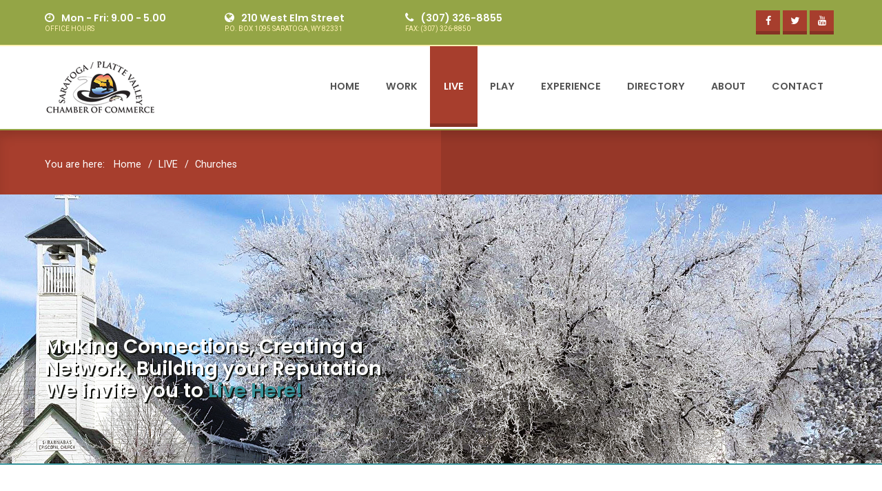

--- FILE ---
content_type: text/html; charset=utf-8
request_url: https://www.saratogachamber.info/live/churches
body_size: 7342
content:
                                            <!DOCTYPE html>
<html lang="en-GB" dir="ltr">
        
<head>
    
            <meta name="viewport" content="width=device-width, initial-scale=1.0">
        <meta http-equiv="X-UA-Compatible" content="IE=edge" />
        

        
            
         <meta charset="utf-8">
	<meta name="author" content="Super User">
	<meta name="description" content="The Saratoga/Platte Valley Chamber of Commerce is:
• the “go-to” center for businesses and visitors in the Valley.
• a trusted, informative and well-represented">
	<meta name="generator" content="MYOB">
	<title>Upper North Platte River Valley! - Saratoga/Platte Valley Chamber of Commerce - Churches</title>
	<link href="/favicon.ico" rel="icon" type="image/vnd.microsoft.icon">

    <link href="/media/plg_system_jcepro/site/css/content.min.css?86aa0286b6232c4a5b58f892ce080277" rel="stylesheet" />
	<link href="/templates/it_solo/uikit/css/uikit.min.css" rel="stylesheet" />
	<link href="/media/gantry5/engines/nucleus/css-compiled/nucleus.css" rel="stylesheet" />
	<link href="/templates/it_solo/custom/css-compiled/solo_9.css" rel="stylesheet" />
	<link href="/media/gantry5/engines/nucleus/css-compiled/bootstrap5.css" rel="stylesheet" />
	<link href="/media/system/css/joomla-fontawesome.min.css" rel="stylesheet" />
	<link href="/media/system/css/debug.css" rel="stylesheet" />
	<link href="/media/gantry5/assets/css/font-awesome.min.css" rel="stylesheet" />
	<link href="/templates/it_solo/custom/css-compiled/solo-joomla_9.css" rel="stylesheet" />
	<link href="/templates/it_solo/custom/css-compiled/custom_9.css" rel="stylesheet" />
	<link href="/media/com_widgetkit/css/site.css" rel="stylesheet" id="widgetkit-site-css" />

    <script src="/media/vendor/jquery/js/jquery.min.js?3.7.1"></script>
	<script src="/media/legacy/js/jquery-noconflict.min.js?647005fc12b79b3ca2bb30c059899d5994e3e34d"></script>
	<script src="/media/com_widgetkit/js/maps.js" defer></script>
	<script src="/media/com_widgetkit/lib/uikit/dist/js/uikit.min.js"></script>
	<script src="/media/com_widgetkit/lib/uikit/dist/js/uikit-icons.min.js"></script>
	<script type="application/ld+json">{"@context":"https:\/\/schema.org","@type":"BreadcrumbList","itemListElement":[{"@type":"ListItem","position":1,"item":{"@id":"https:\/\/www.saratogachamber.info\/","name":"Home"}},{"@type":"ListItem","position":2,"item":{"@id":"https:\/\/www.saratogachamber.info\/live\/churches","name":"Churches"}}]}</script>
	<script>GOOGLE_MAPS_API_KEY = "AIzaSyAz7aeIrb24au-4WlahTYSqRHKJZbLJ2fc";</script>

    
                
</head>

    <body class="gantry site com_content view-article no-layout no-task dir-ltr itemid-187 outline-9 g-offcanvas-left g-default g-style-preset1">
        
                    

        <div id="g-offcanvas"  data-g-offcanvas-swipe="0" data-g-offcanvas-css3="1">
                        <div class="g-grid">                        

        <div class="g-block size-100">
             <div id="mobile-menu-8307-particle" class="g-content g-particle">            <div id="g-mobilemenu-container" data-g-menu-breakpoint="48rem"></div>
            </div>
        </div>
            </div>
    </div>
        <div id="g-page-surround">
            <div class="g-offcanvas-hide g-offcanvas-toggle" role="navigation" data-offcanvas-toggle aria-controls="g-offcanvas" aria-expanded="false"><i class="fa fa-fw fa-bars"></i></div>                        

                                                        
                <section id="g-top">
                <div class="g-container">                                <div class="g-grid">                        

        <div class="g-block size-67">
             <div class="g-content">
                                    <div class="top-a moduletable ">
        <div id="module-features-112-particle" class="g-particle"><div class="g-features2-particle style2" >
							<div class="g-grid">
											
				
				
				
				
				
													<div class="g-block g-features2-particle-item hidden-phone" >
						<div class="g-content">
															<h4 class="g-features2-particle-title"><span class="g-features2-particle-icon fa fa-clock-o"></span>Mon - Fri: 9.00 - 5.00</h4>
							
															<p class="g-features2-particle-desc">Office Hours</p>
							
							
													</div>
					</div>
								
											
				
				
				
				
				
													<div class="g-block g-features2-particle-item hidden-phone" >
						<div class="g-content">
															<h4 class="g-features2-particle-title"><span class="g-features2-particle-icon fa fa-globe"></span>210 West Elm Street</h4>
							
															<p class="g-features2-particle-desc">P.O. Box 1095 Saratoga, WY 82331</p>
							
							
													</div>
					</div>
								
											
				
				
				
				
				
													<div class="g-block g-features2-particle-item" >
						<div class="g-content">
															<h4 class="g-features2-particle-title"><span class="g-features2-particle-icon fa fa-phone"></span>(307) 326-8855</h4>
							
															<p class="g-features2-particle-desc">Fax: (307) 326-8850</p>
							
							
													</div>
					</div>
								
					</div>
	

	</div></div></div>
            
        </div>
        </div>
                    

        <div class="g-block size-33 hidden-phone">
             <div class="g-content">
                                    <div class="top-b moduletable ">
        <div id="module-social-111-particle" class="g-particle"><div class="g-social" >
                                            <a target="_blank" href="https://www.facebook.com/SaratogaPlatteValleyChamber/?ref=hl" data-uk-tooltip title="Facebook"    aria-label="Facebook">
                <span class="fa fa-facebook"></span>
                            </a>
                                            <a target="_blank" href="https://twitter.com/SaratogaWY" data-uk-tooltip title="Twitter"    aria-label="Twitter">
                <span class="fa fa-twitter"></span>
                            </a>
                                            <a target="_blank" href="https://www.youtube.com/channel/UC7ZuIPHFdT6rnF19aR63U9w" data-uk-tooltip title="YouTube"    aria-label="YouTube">
                <span class="fa fa-youtube"></span>
                            </a>
            </div></div></div>
            
        </div>
        </div>
            </div>
            </div>
        
    </section>
                                                    
                <header id="g-header" data-uk-sticky="&#x7B;media&#x3A;768&#x7D;">
                <div class="g-container">                                <div class="g-grid">                        

        <div class="g-block size-25">
             <div id="logo-6391-particle" class="g-content g-particle">            <a href="/" title="" rel="home" class="g-logo g-logo">
            <img src="/images/logo-top.png" alt="" />
    </a>
            </div>
        </div>
                    

        <div class="g-block size-75">
             <div id="menu-6643-particle" class="g-content g-particle">            <nav class="g-main-nav" data-g-mobile-target data-g-hover-expand="true">
        <ul class="g-toplevel">
                                                                                                                
        
                
        
                
        
        <li class="g-menu-item g-menu-item-type-component g-menu-item-101 g-standard  ">
                            <a class="g-menu-item-container" href="/">
                                                                <span class="g-menu-item-content">
                                    <span class="g-menu-item-title">Home</span>
            
                    </span>
                                                </a>
                                </li>
    
                                                                                                
        
                
        
                
        
        <li class="g-menu-item g-menu-item-type-separator g-menu-item-170 g-parent g-standard  ">
                            <div class="g-menu-item-container" data-g-menuparent="">                                                                            <span class="g-separator g-menu-item-content">            <span class="g-menu-item-title">WORK</span>
            </span>
                                        <span class="g-menu-parent-indicator"></span>                            </div>                                                                <ul class="g-dropdown g-inactive g-fade g-dropdown-right">
            <li class="g-dropdown-column">
                        <div class="g-grid">
                        <div class="g-block size-100">
            <ul class="g-sublevel">
                <li class="g-level-1 g-go-back">
                    <a class="g-menu-item-container" href="#" data-g-menuparent=""><span>Back</span></a>
                </li>
                                                                                                                    
        
                
        
                
        
        <li class="g-menu-item g-menu-item-type-component g-menu-item-179  ">
                            <a class="g-menu-item-container" href="/work/resources">
                                                                <span class="g-menu-item-content">
                                    <span class="g-menu-item-title">Resources</span>
            
                    </span>
                                                </a>
                                </li>
    
                                                                                                
        
                
        
                
        
        <li class="g-menu-item g-menu-item-type-component g-menu-item-180  ">
                            <a class="g-menu-item-container" href="/work/programs">
                                                                <span class="g-menu-item-content">
                                    <span class="g-menu-item-title">Programs</span>
            
                    </span>
                                                </a>
                                </li>
    
                                                                                                
        
                
        
                
        
        <li class="g-menu-item g-menu-item-type-url g-menu-item-181  ">
                            <a class="g-menu-item-container" href="http://saratogaplatte.chambermaster.com/jobs/">
                                                                <span class="g-menu-item-content">
                                    <span class="g-menu-item-title">Job Postings</span>
            
                    </span>
                                                </a>
                                </li>
    
    
            </ul>
        </div>
            </div>

            </li>
        </ul>
            </li>
    
                                                                                                
        
                
        
                
        
        <li class="g-menu-item g-menu-item-type-separator g-menu-item-171 g-parent active g-fullwidth  ">
                            <div class="g-menu-item-container" data-g-menuparent="">                                                                            <span class="g-separator g-menu-item-content">            <span class="g-menu-item-title">LIVE</span>
            </span>
                                        <span class="g-menu-parent-indicator"></span>                            </div>                                            <ul class="g-dropdown g-inactive g-fade ">
            <li class="g-dropdown-column">
                        <div class="g-grid">
                        <div class="g-block size-50">
            <ul class="g-sublevel">
                <li class="g-level-1 g-go-back">
                    <a class="g-menu-item-container" href="#" data-g-menuparent=""><span>Back</span></a>
                </li>
                                                                                                                    
        
                
        
                
        
        <li class="g-menu-item g-menu-item-type-component g-menu-item-182  ">
                            <a class="g-menu-item-container" href="/live/saratoga">
                                                                <span class="g-menu-item-content">
                                    <span class="g-menu-item-title">Saratoga</span>
            
                    </span>
                                                </a>
                                </li>
    
                                                                                                
        
                
        
                
        
        <li class="g-menu-item g-menu-item-type-component g-menu-item-183  ">
                            <a class="g-menu-item-container" href="/live/encampment">
                                                                <span class="g-menu-item-content">
                                    <span class="g-menu-item-title">Encampment</span>
            
                    </span>
                                                </a>
                                </li>
    
                                                                                                
        
                
        
                
        
        <li class="g-menu-item g-menu-item-type-component g-menu-item-184  ">
                            <a class="g-menu-item-container" href="/live/riverside">
                                                                <span class="g-menu-item-content">
                                    <span class="g-menu-item-title">Riverside</span>
            
                    </span>
                                                </a>
                                </li>
    
    
            </ul>
        </div>
                <div class="g-block size-50">
            <ul class="g-sublevel">
                <li class="g-level-1 g-go-back">
                    <a class="g-menu-item-container" href="#" data-g-menuparent=""><span>Back</span></a>
                </li>
                                                                                                                    
        
                
        
                
        
        <li class="g-menu-item g-menu-item-type-component g-menu-item-185  ">
                            <a class="g-menu-item-container" href="/live/ryan-park">
                                                                <span class="g-menu-item-content">
                                    <span class="g-menu-item-title">Ryan Park</span>
            
                    </span>
                                                </a>
                                </li>
    
                                                                                                
        
                
        
                
        
        <li class="g-menu-item g-menu-item-type-component g-menu-item-186  ">
                            <a class="g-menu-item-container" href="/live/organizations">
                                                                <span class="g-menu-item-content">
                                    <span class="g-menu-item-title">Organizations</span>
            
                    </span>
                                                </a>
                                </li>
    
                                                                                                
        
                
        
                
        
        <li class="g-menu-item g-menu-item-type-component g-menu-item-187 active  ">
                            <a class="g-menu-item-container" href="/live/churches">
                                                                <span class="g-menu-item-content">
                                    <span class="g-menu-item-title">Churches</span>
            
                    </span>
                                                </a>
                                </li>
    
    
            </ul>
        </div>
            </div>

            </li>
        </ul>
            </li>
    
                                                                                                
        
                
        
                
        
        <li class="g-menu-item g-menu-item-type-separator g-menu-item-172 g-parent g-fullwidth  ">
                            <div class="g-menu-item-container" data-g-menuparent="">                                                                            <span class="g-separator g-menu-item-content">            <span class="g-menu-item-title">PLAY</span>
            </span>
                                        <span class="g-menu-parent-indicator"></span>                            </div>                                            <ul class="g-dropdown g-inactive g-fade ">
            <li class="g-dropdown-column">
                        <div class="g-grid">
                        <div class="g-block size-50">
            <ul class="g-sublevel">
                <li class="g-level-1 g-go-back">
                    <a class="g-menu-item-container" href="#" data-g-menuparent=""><span>Back</span></a>
                </li>
                                                                                                                    
        
                
        
                
        
        <li class="g-menu-item g-menu-item-type-component g-menu-item-189  ">
                            <a class="g-menu-item-container" href="/play/fishingderby">
                                                                <span class="g-menu-item-content">
                                    <span class="g-menu-item-title">Ice Fishing Derby</span>
            
                    </span>
                                                </a>
                                </li>
    
                                                                                                
        
                
        
                
        
        <li class="g-menu-item g-menu-item-type-url g-menu-item-190  ">
                            <a class="g-menu-item-container" href="http://saratogaplatte.chambermaster.com/events/details/steinley-cup-microbrew-festival-11008?calendarMonth=2021-08-01">
                                                                <span class="g-menu-item-content">
                                    <span class="g-menu-item-title">Steinley Cup Brewfest</span>
            
                    </span>
                                                </a>
                                </li>
    
                                                                                                
        
                
        
                
        
        <li class="g-menu-item g-menu-item-type-component g-menu-item-192  ">
                            <a class="g-menu-item-container" href="/play/mineral-hot-springs">
                                                                <span class="g-menu-item-content">
                                    <span class="g-menu-item-title">Mineral Hot Springs</span>
            
                    </span>
                                                </a>
                                </li>
    
                                                                                                
        
                
        
                
        
        <li class="g-menu-item g-menu-item-type-component g-menu-item-197  ">
                            <a class="g-menu-item-container" href="/play/scenic-byways">
                                                                <span class="g-menu-item-content">
                                    <span class="g-menu-item-title">Scenic Byways</span>
            
                    </span>
                                                </a>
                                </li>
    
                                                                                                
        
                
        
                
        
        <li class="g-menu-item g-menu-item-type-component g-menu-item-193  ">
                            <a class="g-menu-item-container" href="/play/day-trips">
                                                                <span class="g-menu-item-content">
                                    <span class="g-menu-item-title">Day Trips</span>
            
                    </span>
                                                </a>
                                </li>
    
    
            </ul>
        </div>
                <div class="g-block size-50">
            <ul class="g-sublevel">
                <li class="g-level-1 g-go-back">
                    <a class="g-menu-item-container" href="#" data-g-menuparent=""><span>Back</span></a>
                </li>
                                                                                                                    
        
                
        
                
        
        <li class="g-menu-item g-menu-item-type-component g-menu-item-196  ">
                            <a class="g-menu-item-container" href="/play/hike-bike">
                                                                <span class="g-menu-item-content">
                                    <span class="g-menu-item-title">Hike &amp; Bike</span>
            
                    </span>
                                                </a>
                                </li>
    
                                                                                                
        
                
        
                
        
        <li class="g-menu-item g-menu-item-type-component g-menu-item-194  ">
                            <a class="g-menu-item-container" href="/play/fishing-hunting">
                                                                <span class="g-menu-item-content">
                                    <span class="g-menu-item-title">Fishing &amp; Hunting</span>
            
                    </span>
                                                </a>
                                </li>
    
                                                                                                
        
                
        
                
        
        <li class="g-menu-item g-menu-item-type-component g-menu-item-195  ">
                            <a class="g-menu-item-container" href="/play/snowmobile-ski">
                                                                <span class="g-menu-item-content">
                                    <span class="g-menu-item-title">Snowmobile &amp; Ski</span>
            
                    </span>
                                                </a>
                                </li>
    
                                                                                                
        
                
        
                
        
        <li class="g-menu-item g-menu-item-type-component g-menu-item-219  ">
                            <a class="g-menu-item-container" href="/play/4th-of-july-saratoga-days">
                                                                <span class="g-menu-item-content">
                                    <span class="g-menu-item-title">4th of July/ Saratoga Days</span>
            
                    </span>
                                                </a>
                                </li>
    
    
            </ul>
        </div>
            </div>

            </li>
        </ul>
            </li>
    
                                                                                                
        
                
        
                
        
        <li class="g-menu-item g-menu-item-type-separator g-menu-item-174 g-parent g-standard  ">
                            <div class="g-menu-item-container" data-g-menuparent="">                                                                            <span class="g-separator g-menu-item-content">            <span class="g-menu-item-title">Experience</span>
            </span>
                                        <span class="g-menu-parent-indicator"></span>                            </div>                                                                <ul class="g-dropdown g-inactive g-fade g-dropdown-right">
            <li class="g-dropdown-column">
                        <div class="g-grid">
                        <div class="g-block size-100">
            <ul class="g-sublevel">
                <li class="g-level-1 g-go-back">
                    <a class="g-menu-item-container" href="#" data-g-menuparent=""><span>Back</span></a>
                </li>
                                                                                                                    
        
                
        
                
        
        <li class="g-menu-item g-menu-item-type-url g-menu-item-198  ">
                            <a class="g-menu-item-container" href="http://saratogaplatte.chambermaster.com/events/calendar/">
                                                                <span class="g-menu-item-content">
                                    <span class="g-menu-item-title">Events Calendar</span>
            
                    </span>
                                                </a>
                                </li>
    
                                                                                                
        
                
        
                
        
        <li class="g-menu-item g-menu-item-type-url g-menu-item-200  ">
                            <a class="g-menu-item-container" href="http://saratogaplatte.chambermaster.com/news/">
                                                                <span class="g-menu-item-content">
                                    <span class="g-menu-item-title">News Releases</span>
            
                    </span>
                                                </a>
                                </li>
    
                                                                                                
        
                
        
                
        
        <li class="g-menu-item g-menu-item-type-url g-menu-item-199  ">
                            <a class="g-menu-item-container" href="http://saratogaplatte.chambermaster.com/hotdeals/">
                                                                <span class="g-menu-item-content">
                                    <span class="g-menu-item-title">Hot Deals</span>
            
                    </span>
                                                </a>
                                </li>
    
                                                                                                
        
                
        
                
        
        <li class="g-menu-item g-menu-item-type-component g-menu-item-201  ">
                            <a class="g-menu-item-container" href="/experience/other-calendar-links">
                                                                <span class="g-menu-item-content">
                                    <span class="g-menu-item-title">Other Calendar Links</span>
            
                    </span>
                                                </a>
                                </li>
    
    
            </ul>
        </div>
            </div>

            </li>
        </ul>
            </li>
    
                                                                                                
        
                
        
                
        
        <li class="g-menu-item g-menu-item-type-url g-menu-item-173 g-standard  ">
                            <a class="g-menu-item-container" href="http://saratogaplatte.chambermaster.com/list/">
                                                                <span class="g-menu-item-content">
                                    <span class="g-menu-item-title">Directory</span>
            
                    </span>
                                                </a>
                                </li>
    
                                                                                                
        
                
        
                
        
        <li class="g-menu-item g-menu-item-type-separator g-menu-item-175 g-parent g-standard  ">
                            <div class="g-menu-item-container" data-g-menuparent="">                                                                            <span class="g-separator g-menu-item-content">            <span class="g-menu-item-title">About</span>
            </span>
                                        <span class="g-menu-parent-indicator"></span>                            </div>                                                                <ul class="g-dropdown g-inactive g-fade g-dropdown-right">
            <li class="g-dropdown-column">
                        <div class="g-grid">
                        <div class="g-block size-100">
            <ul class="g-sublevel">
                <li class="g-level-1 g-go-back">
                    <a class="g-menu-item-container" href="#" data-g-menuparent=""><span>Back</span></a>
                </li>
                                                                                                                    
        
                
        
                
        
        <li class="g-menu-item g-menu-item-type-url g-menu-item-204  ">
                            <a class="g-menu-item-container" href="http://saratogaplatte.chambermaster.com/member/newmemberapp/">
                                                                <span class="g-menu-item-content">
                                    <span class="g-menu-item-title">Join the Chamber</span>
            
                    </span>
                                                </a>
                                </li>
    
                                                                                                
        
                
        
                
        
        <li class="g-menu-item g-menu-item-type-component g-menu-item-202  ">
                            <a class="g-menu-item-container" href="/about-us/board-of-directors-staff">
                                                                <span class="g-menu-item-content">
                                    <span class="g-menu-item-title">Board of Directors &amp; Staff</span>
            
                    </span>
                                                </a>
                                </li>
    
                                                                                                
        
                
        
                
        
        <li class="g-menu-item g-menu-item-type-component g-menu-item-203  ">
                            <a class="g-menu-item-container" href="/about-us/why-invest">
                                                                <span class="g-menu-item-content">
                                    <span class="g-menu-item-title">Why Invest?</span>
            
                    </span>
                                                </a>
                                </li>
    
                                                                                                
        
                
        
                
        
        <li class="g-menu-item g-menu-item-type-url g-menu-item-205  ">
                            <a class="g-menu-item-container" href="http://saratogaplatte.chambermaster.com/login/">
                                                                <span class="g-menu-item-content">
                                    <span class="g-menu-item-title">Member Login</span>
            
                    </span>
                                                </a>
                                </li>
    
    
            </ul>
        </div>
            </div>

            </li>
        </ul>
            </li>
    
                                                                                                
        
                
        
                
        
        <li class="g-menu-item g-menu-item-type-separator g-menu-item-177 g-parent g-standard  ">
                            <div class="g-menu-item-container" data-g-menuparent="">                                                                            <span class="g-separator g-menu-item-content">            <span class="g-menu-item-title">Contact</span>
            </span>
                                        <span class="g-menu-parent-indicator"></span>                            </div>                                                                <ul class="g-dropdown g-inactive g-fade g-dropdown-right">
            <li class="g-dropdown-column">
                        <div class="g-grid">
                        <div class="g-block size-100">
            <ul class="g-sublevel">
                <li class="g-level-1 g-go-back">
                    <a class="g-menu-item-container" href="#" data-g-menuparent=""><span>Back</span></a>
                </li>
                                                                                                                    
        
                
        
                
        
        <li class="g-menu-item g-menu-item-type-url g-menu-item-176  ">
                            <a class="g-menu-item-container" href="http://saratogaplatte.chambermaster.com/info/">
                                                                <span class="g-menu-item-content">
                                    <span class="g-menu-item-title">Information &amp; Brochures</span>
            
                    </span>
                                                </a>
                                </li>
    
                                                                                                
        
                
        
                
        
        <li class="g-menu-item g-menu-item-type-url g-menu-item-178  ">
                            <a class="g-menu-item-container" href="http://saratogaplatte.chambermaster.com/contact/">
                                                                <span class="g-menu-item-content">
                                    <span class="g-menu-item-title">Contact Us</span>
            
                    </span>
                                                </a>
                                </li>
    
    
            </ul>
        </div>
            </div>

            </li>
        </ul>
            </li>
    
    
        </ul>
    </nav>
            </div>
        </div>
            </div>
            </div>
        
    </header>
                                                    
                <section id="g-breadcrumb">
                <div class="g-container">                                <div class="g-grid">                        

        <div class="g-block size-100">
             <div class="g-content">
                                    <div class="platform-content"><div class="breadcrumb-b moduletable ">
        <nav class="mod-breadcrumbs__wrapper" aria-label="Breadcrumbs">
    <ol class="mod-breadcrumbs breadcrumb px-3 py-2">
                    <li class="mod-breadcrumbs__here float-start">
                You are here: &#160;
            </li>
        
        <li class="mod-breadcrumbs__item breadcrumb-item"><a href="/" class="pathway"><span>Home</span></a></li><li class="mod-breadcrumbs__item breadcrumb-item"><span>LIVE</span></li><li class="mod-breadcrumbs__item breadcrumb-item active"><span>Churches</span></li>    </ol>
    </nav>
</div></div>
            
        </div>
        </div>
            </div>
            </div>
        
    </section>
                                                    
                <section id="g-showcase">
                <div class="g-container">                                <div class="g-grid">                        

        <div class="g-block size-100">
             <div class="g-content">
                                    <div class="showcase-a moduletable ">
        <div id="module-main-feature-166-particle" class="g-particle"><div class="g-main-feature" >
        <div class="g-grid">
            <div class="g-block g-main-feature-left"  data-sr="enter&#x20;left&#x20;and&#x20;move&#x20;100px&#x20;over&#x20;0.7s&#x20;wait&#x20;0.9s">
                <div class="g-content">
                        
            <p class="g-main-feature-desc"><h1 class="uk-margin-big-top" style="font-size: 28px; line-height: 32px;">Making Connections, Creating a Network, Building your Reputation<br>We invite you to <span class="uk-text-primary2">Live Here!</span></h1></p>
    
                                        </div>
            </div>

            <div class="g-block g-main-feature-right align-right image-block size-50"  data-sr="enter&#x20;right&#x20;and&#x20;move&#x20;100px&#x20;over&#x20;0.7s&#x20;wait&#x20;0.1s">
                <div class="g-content">
                                                            </div>
            </div>
        </div>
    </div></div></div>
            
        </div>
        </div>
            </div>
            </div>
        
    </section>
                                                    
                <section id="g-system-messages">
                <div class="g-container">                                <div class="g-grid">                        

        <div class="g-block size-100">
             <div class="g-system-messages">
                                            <div id="system-message-container">
    </div>

            
    </div>
        </div>
            </div>
            </div>
        
    </section>
                                    
                                
                
    
                <section id="g-container-main" class="g-wrapper">
                <div class="g-container">                    <div class="g-grid">                        

        <div class="g-block size-100">
             <section id="g-mainbody">
                                        <div class="g-grid">                        

        <div class="g-block size-100">
             <div class="g-content">
                                                            <div class="platform-content container"><div class="row"><div class="col"><div class="com-content-article item-page" itemscope itemtype="https://schema.org/Article">
	<meta itemprop="inLanguage" content="en-GB">
	
	
	
	
		
							<div itemprop="articleBody" class="com-content-article__body">
		<table class="uk-table uk-table-striped">
<thead>
<tr class="row-1 odd"><th class="column-1">Name</th><th class="column-2">Physical Address</th><th class="column-3">Community</th><th class="column-4">Phone Number</th><th class="column-5">Sunday Worship Time</th><th class="column-6">Denomination</th></tr>
</thead>
<tbody class="row-hover">
<tr class="row-2 even">
<td class="column-1">Abundant Life Fellowship</td>
<td class="column-2">108 W. Spring Ave.</td>
<td class="column-3">Saratoga</td>
<td class="column-4">307-329-7240</td>
<td class="column-5">Worship 10:40 am</td>
<td class="column-6">Non-Denominational</td>
</tr>
<tr class="row-2 even">
<td class="column-1">Christian Community Church</td>
<td class="column-2">3512 Hwy 230</td>
<td class="column-3">Encampment</td>
<td class="column-4">&nbsp;</td>
<td class="column-5">Worship 10:45 am</td>
<td class="column-6">Non-Denominational</td>
</tr>
<tr class="row-4 even">
<td class="column-1">Church of Christ</td>
<td class="column-2">McCaffrey and 2nd</td>
<td class="column-3">Encampment</td>
<td class="column-4">307-327-5682</td>
<td class="column-5">Worship 11 am</td>
<td class="column-6">Non-Denominational</td>
</tr>
<tr class="row-5 odd">
<td class="column-1">Church of Jesus Christ of Latter Day Saints</td>
<td class="column-2">9th and Hugus</td>
<td class="column-3">Saratoga</td>
<td class="column-4">307-326-8232</td>
<td class="column-5">Sacrament Meeting 10 am</td>
<td class="column-6">Church of Jesus Christ of Latter Day Saints</td>
</tr>
<tr class="row-6 even">
<td class="column-1">Encampment Presbyterian Church</td>
<td class="column-2">918 Rankin</td>
<td class="column-3">Encampment</td>
<td class="column-4">307-327-5331</td>
<td class="column-5">Worship 11 am</td>
<td class="column-6">Presbyterian</td>
</tr>
<tr class="row-7 odd">
<td class="column-1">First Baptist Church</td>
<td class="column-2">802 W. Main</td>
<td class="column-3">Saratoga</td>
<td class="column-4">307-326-8162</td>
<td class="column-5">Worship 11 am and 6 pm</td>
<td class="column-6">Baptist</td>
</tr>
<tr class="row-8 even">
<td class="column-1">First Presbyterian Church</td>
<td class="column-2">3rd and Bridget</td>
<td class="column-3">Saratoga</td>
<td class="column-4">307-326-5337</td>
<td class="column-5">Worship 9:30 am</td>
<td class="column-6">Presbyterian</td>
</tr>
<tr class="row-9 odd">
<td class="column-1">Foothills Baptist Church</td>
<td class="column-2">510 Freeman</td>
<td class="column-3">Encampment</td>
<td class="column-4">307-327-5756</td>
<td class="column-5">Worship 11 am</td>
<td class="column-6">Baptist</td>
</tr>
<tr class="row-10 even">
<td class="column-1">Platte Valley Christian Center</td>
<td class="column-2">7th and Main</td>
<td class="column-3">Saratoga</td>
<td class="column-4">307-326-5520</td>
<td class="column-5">Worship 11 am and 6 pm</td>
<td class="column-6">Assemblies of God</td>
</tr>
<tr class="row-11 odd">
<td class="column-1">Platte Valley Lutheran Church</td>
<td class="column-2">514 S. First Street</td>
<td class="column-3">Saratoga</td>
<td class="column-4">307-326-5449</td>
<td class="column-5">Worship 9 am</td>
<td class="column-6">Lutheran (LCMS)</td>
</tr>
<tr class="row-12 even">
<td class="column-1">Ride on Faith Ministries</td>
<td class="column-2">Hwy 130, 7 miles South</td>
<td class="column-3">Saratoga</td>
<td class="column-4">307-329-7183</td>
<td class="column-5">Worship 10 am</td>
<td class="column-6">Non-Denominational</td>
</tr>
<tr class="row-13 odd">
<td class="column-1">Saratoga Christian and Missionary Alliance</td>
<td class="column-2">1302 S. River</td>
<td class="column-3">Saratoga</td>
<td class="column-4">307-326-8307</td>
<td class="column-5">Worship 10:30 am</td>
<td class="column-6">Non-Denominational</td>
</tr>
<tr class="row-14 even">
<td class="column-1">St. Ann's Catholic Church</td>
<td class="column-2">216 W. Spring</td>
<td class="column-3">Saratoga</td>
<td class="column-4">307-326-5461</td>
<td class="column-5">Worship 5pm Saturday, 9 am Sunday</td>
<td class="column-6">Catholic</td>
</tr>
<tr class="row-15 odd">
<td class="column-1">St. Barnabas Episcopal Church</td>
<td class="column-2">106 W. Main</td>
<td class="column-3">Saratoga</td>
<td class="column-4">307-326-8514</td>
<td class="column-5">Worship 9 am</td>
<td class="column-6">Episcopal</td>
</tr>
</tbody>
</table>	</div>

	
	
							</div></div></div></div>
    
            
    </div>
        </div>
            </div>
            
    </section>
        </div>
            </div>
    </div>
        
    </section>
    
                                                    
                <section id="g-last">
                <div class="g-container">                                <div class="g-grid">                        

        <div class="g-block size-100">
             <div class="g-content">
                                    <div class="platform-content"><div class="last-a moduletable ">
            <h3 class="title3"><span>HOMETOWN HERO SPONSOR CHAMPION LEVEL</span></h3>        <div class="uk-scope">
<div class=" " uk-slider="sets: true">

    
    <div class="uk-position-relative uk-visible-toggle uk-margin">

        <ul class="uk-slider-items uk-grid uk-grid-match uk-child-width-1-1 uk-child-width-1-3@s uk-child-width-1-3@m uk-child-width-1-3@l uk-child-width-1-3@xl">
        
            <li >

                <div class="uk-panel uk-transition-toggle uk-text-center">

                                        <a class="uk-position-cover uk-position-z-index" href="https://www.brushcreekranch.com/" target="_blank" title="Brush Creek"></a>
                    
                    
                                        <div class="uk-text-center uk-margin uk-margin-remove-top"><div class="uk-inline-clip "><img src="/images/champion/brush-creek.jpg" class=" uk-transition-scale-up uk-transition-opaque" alt="Brush Creek"></div></div>
                    
                    
                        
                        
                        
                        
                        
                        
                        
                    
                </div>

            </li>

        
            <li >

                <div class="uk-panel uk-transition-toggle uk-text-center">

                                        <a class="uk-position-cover uk-position-z-index" href="https://www.waveswebdesign.com" target="_blank" title="Wwd"></a>
                    
                    
                                        <div class="uk-text-center uk-margin uk-margin-remove-top"><div class="uk-inline-clip "><img src="/images/champion/wwd.jpg" class=" uk-transition-scale-up uk-transition-opaque" alt="Wwd"></div></div>
                    
                    
                        
                        
                        
                        
                        
                        
                        
                    
                </div>

            </li>

        
            <li >

                <div class="uk-panel uk-transition-toggle uk-text-center">

                                        <a class="uk-position-cover uk-position-z-index" href="http://www.pvcenter.org/" target="_blank" title="Pvcc"></a>
                    
                    
                                        <div class="uk-text-center uk-margin uk-margin-remove-top"><div class="uk-inline-clip "><img src="/images/champion/pvcc.jpg" class=" uk-transition-scale-up uk-transition-opaque" alt="Pvcc"></div></div>
                    
                    
                        
                        
                        
                        
                        
                        
                        
                    
                </div>

            </li>

                </ul>

        
    </div>

    
        <ul class="uk-slider-nav uk-dotnav uk-flex-center uk-margin-remove-bottom"></ul>
    
    
</div>
</div></div></div>
            
        </div>
        </div>
            </div>
            </div>
        
    </section>
                                                    
                <footer id="g-footer">
                <div class="g-container">                                <div class="g-grid">                        

        <div class="g-block size-28">
             <div class="g-content">
                                    <div class="footer-a moduletable box1 hidden-phone">
            <h3 class="g-title"><span>Saratoga/Platte Valley Chamber of Commerce</span></h3>        <div id="module-custom-87-particle" class="g-particle"><b>VISION STATEMENT</b> <br>The Saratoga/Platte Valley Chamber of Commerce is the “go-to” center for businesses and visitors in the Valley<br><br>
<b>VALUE STATEMENT </b><br>We are a trusted, informative and well-represented organization that is in touch with the Valley<br><br>
<b>MISSION STATEMENT </b><br>Serving the Valley businesses and visitors by enhancing our economic vibrancy</div></div>
            
        </div>
        </div>
                    

        <div class="g-block size-44">
             <div class="g-content">
                                    <div class="platform-content"><div class="footer-b moduletable hidden-phone ">
        
<div id="mod-custom163" class="mod-custom custom">
    <p><img src="/images/logo-top.png" alt="logo top" width="162" height="80" style="display: block; margin-left: auto; margin-right: auto;" /></p>
<p style="text-align: center;"><a href="http://saratogaplatte.chambermaster.com/list/">Business Directory</a></p>
<p style="text-align: center;"><a href="http://saratogaplatte.chambermaster.com/member/newmemberapp/">Join the Chamber</a></p>
<p style="text-align: center;"><a href="http://saratogaplatte.chambermaster.com/info/">Request a Brochure</a></p>
<p style="text-align: center;"><a href="http://saratogaplatte.chambermaster.com/login/">Member Login</a></p></div>
</div></div>
            
        </div>
        </div>
                    

        <div class="g-block size-28">
             <div class="g-content">
                                    <div class="footer-c moduletable hidden-phone">
            <h3 class="g-title"><span>Contact Us</span></h3>        <div id="module-contacts-108-particle" class="g-particle"><div class="g-contacts style1 vertical" >
                                        
        
        
                    <div class="g-contacts-item" >
                
                
                                    <span class="g-contacts-icon fa fa-map-marker"></span>
                
                
                                    <span class="g-contact-value">210 West Elm Street Saratoga, WY</span>
                                    
                
                            </div>
                
                    
        
        
                    <div class="g-contacts-item" >
                
                                    <a target="_parent" href="mailto:info@saratogachamber.info">
                
                                    <span class="g-contacts-icon fa fa-envelope"></span>
                
                
                                    <span class="g-contact-value">info@saratogachamber.info</span>
                                    
                                    </a>
                
                            </div>
                
                    
        
        
                    <div class="g-contacts-item" >
                
                                    <a target="_parent" href="tel:+1307-326-8855">
                
                                    <span class="g-contacts-icon fa fa-phone"></span>
                
                
                                    <span class="g-contact-value">(307) 326-8855</span>
                                    
                                    </a>
                
                            </div>
                
                    
        
        
                    <div class="g-contacts-item" >
                
                
                                    <span class="g-contacts-icon fa fa-fax"></span>
                
                
                                    <span class="g-contact-value">(307) 326-8850 fax</span>
                                    
                
                            </div>
                
    
            </div></div></div>
            
        </div>
        </div>
            </div>
            </div>
        
    </footer>
                                                    
                <section id="g-copyright">
                <div class="g-container">                                <div class="g-grid">                        

        <div class="g-block size-100">
             <div class="g-content">
                                    <div class="copyright-a moduletable ">
        <div id="module-branding-109-particle" class="g-particle"><div class="g-branding branding uk-text-center">
    Copyright © 2019 Saratoga/Platte Valley Chamber of Commerce.<br><a href="http://www.waveswebdesign.com">Website Design by: Waves Web Design</a>.
</div></div></div>
            
        </div>
        </div>
            </div>
            </div>
        
    </section>
                                                    
                <section id="g-to-top">
                <div class="g-container">                                <div class="g-grid">                        

        <div class="g-block size-100">
             <div id="totop-7314-particle" class="g-content g-particle">            <div class="totop g-particle">
    <div class="g-totop style1">
        <a href="#" id="g-totop-button" rel="nofollow" data-uk-smooth-scroll aria-label="Back To Top">
            <i class="fa fa-angle-up"></i>                    </a>
    </div>
</div>
            </div>
        </div>
            </div>
            </div>
        
    </section>
                                
                        

        </div>
                    

                        <script type="text/javascript" src="/media/gantry5/assets/js/main.js"></script>
    <script type="text/javascript" src="/templates/it_solo/uikit/js/uikit.min.js"></script>
    <script type="text/javascript">
		(function($) {
			$(document).ready(function() {
				$(window).scroll(function() {
					if ($(document).scrollTop() < 500 || $(window).width() < 767) {
				        $('#g-totop-button').removeClass('totopfixed');

				    } else {
				        $('#g-totop-button').addClass('totopfixed');

				    }
				});
			});
		})(jQuery);
	</script>
    <script type="text/javascript" src="/templates/it_solo/js/template.js"></script>
    <script type="text/javascript" src="/templates/it_solo/js/scrollReveal.min.js"></script>
    <script type="text/javascript">
			window.sr = new scrollReveal({ mobile: false });
		</script>
    

    

        
    </body>
</html>


--- FILE ---
content_type: text/css
request_url: https://www.saratogachamber.info/templates/it_solo/custom/css-compiled/custom_9.css
body_size: 6069
content:
/* GANTRY5 DEVELOPMENT MODE ENABLED.
 *
 * WARNING: This file is automatically generated by Gantry5. Any modifications to this file will be lost!
 *
 * For more information on modifying CSS, please read:
 *
 * http://docs.gantry.org/gantry5/configure/styles
 * http://docs.gantry.org/gantry5/tutorials/adding-a-custom-style-sheet
 */

@charset "UTF-8";
h1, h2, h3, h4 {
  font-weight: 600;
}
#g-mainbar {
  color: #000 !important;
}
h3 {
  font-size: 1.4rem;
}
h2 {
  color: #a73e2d !important;
  text-transform: uppercase;
}
dt {
  font-weight: bold;
  text-transform: uppercase;
  margin-top: 1rem;
}
dd {
  margin-left: 0 !important;
}
.uk-text-primary2 {
  color: #38939B !important;
  text-shadow: 2px 2px #11130E;
}
#g-showcase h1, #g-showcase h2, #g-showcase h3, #g-showcase h4, #g-showcase h5, #g-showcase h6, #g-showcase strong {
  color: #fff;
  text-shadow: 2px 2px #11130E;
}
#g-showcase {
  padding: 2.5rem 0;
  background-color: #f4f4f4;
  background-image: url('../../../../images/Downtown-Saratoga-Carbon-County.png');
  background-repeat: repeat;
  background-size: auto;
  background-attachment: scroll;
  color: #000;
  background-position: center;
  border-bottom: 2px solid #38939B;
}
#g-header {
  background-color: #fff;
  color: #535353;
  position: relative;
  z-index: 1002;
  box-shadow: 0 5px 10px rgba(0, 0, 0, 0.05);
  border-bottom: 2px solid #94A546;
}
#g-top {
  padding: 15px 0;
  background-color: #94A546;
  color: #FFF2B4;
  z-index: 1003;
  font-size: 0.81rem;
  border-bottom: 2px solid #FFF2B4;
}
#g-top h1, #g-top h2, #g-top h3, #g-top h4, #g-top h5, #g-top h6, #g-top strong {
  color: #fff;
}
#g-mainbody h3 {
  color: #38939b !important;
  text-transform: uppercase !important;
}
.fa-phone:before {
  content: "";
  color: #fff;
}
.fa-globe:before {
  content: "";
  color: #fff;
}
.fa-clock-o:before {
  content: "";
  color: #fff;
}
.uk-button-primary {
  background-color: #a73e2d !important;
}
.uk-button-primary:hover {
  background-color: #38939b !important;
}
.uk-button-primary a {
  color: #fff !important;
}
.button {
  display: inline-block;
  padding: 0.5rem 1rem 0.75rem;
  border-radius: 0rem;
  background: #a73e2d;
  color: #fff;
  border: 0;
  line-height: 1.5;
  font-size: 0.9rem;
  vertical-align: middle;
  text-shadow: none;
  box-shadow: 0 -5px 0 0 rgba(0, 0, 0, 0.2) inset;
  text-align: center;
  -webkit-transition: background 0.2s;
  -moz-transition: background 0.2s;
  transition: background 0.2s;
}
.button:hover, .button:focus {
  background: #94A546;
  color: #fff;
}
#g-footer {
  padding: 2.5rem 0;
  background-color: #11130e;
  background-image: url('../../../../images/Downtown-Saratoga-Carbon-County-bottom.gif?5cc0b2b9');
  background-repeat: no-repeat;
  background-size: auto;
  background-attachment: scroll;
  background-position: center;
  color: #11130E;
  border-bottom: 2px solid #000;
  border-top: 2px solid #000;
}
#g-footer a {
  color: #A73E2D;
}
#g-footer h1, #g-footer h2, #g-footer h3, #g-footer h4, #g-footer h5, #g-footer h6, #g-footer strong {
  color: #A73E2D;
}
.box1.moduletable, .box1.widget, .box1.g-outer-box, .box1 > .g-content {
  padding: 35px;
  border: 1px solid #FFF2B4;
  background: rgba(255, 255, 255, 0.4);
  box-shadow: none;
}
.uk-slidenav-position .uk-slidenav {
  line-height: 50px;
}
#g-copyright {
  padding: 15px 0;
  background-color: #11130E;
  color: #b6b6b6;
  border-top: 3px solid #94A546;
}
#g-last {
  padding: 0.5rem 0;
  margin-top: 0px;
  background-color: #38939B;
  color: #535353;
  border-bottom: 2px solid #A73E2D;
  border-top: 3px solid #A73E2D;
}
#g-last h1, #g-last h2, #g-last h3, #g-last h4, #g-last h5, #g-last h6, #g-last strong {
  color: #FFC425;
  text-align: center;
  text-shadow: 2px 2px #11130E;
}
.g-title {
  margin-top: -5px;
  margin-bottom: 10px;
  position: relative;
  text-transform: uppercase;
}
body.itemid-179 #g-showcase {
  padding: 2.5rem 0;
  background-image: url('../../../../images/work-header.jpg');
}
body.itemid-180 #g-showcase {
  padding: 2.5rem 0;
  background-image: url('../../../../images/work-header.jpg');
}
body.itemid-181 #g-showcase {
  padding: 2.5rem 0;
  background-image: url('../../../../images/work-header.jpg');
}
body.itemid-188 #g-showcase {
  padding: 2.5rem 0;
  background-image: url('../../../../images/fun-header.jpg');
}
body.itemid-189 #g-showcase {
  padding: 2.5rem 0;
  background-image: url('../../../../images/ice-fishing-derby.jpg');
}
body.itemid-216 #g-showcase {
  padding: 2.5rem 0;
  background-image: url('../../../../images/ice-fishing-derby.jpg');
}
body.itemid-190 #g-showcase {
  padding: 2.5rem 0;
  background-image: url('../../../../images/fun-header.jpg');
}
body.itemid-191 #g-showcase {
  padding: 2.5rem 0;
  background-image: url('../../../../images/Joe-Pickett-header.jpg');
}
body.itemid-192 #g-showcase {
  padding: 2.5rem 0;
  background-image: url('../../../../images/Hot-Springs-Pool-Saratoga.jpg');
}
body.itemid-193 #g-showcase {
  padding: 2.5rem 0;
  background-image: url('../../../../images/fun-header.jpg');
}
body.itemid-194 #g-showcase {
  padding: 2.5rem 0;
  background-image: url('../../../../images/fun-header.jpg');
}
body.itemid-195 #g-showcase {
  padding: 2.5rem 0;
  background-image: url('../../../../images/fun-header.jpg');
}
body.itemid-196 #g-showcase {
  padding: 2.5rem 0;
  background-image: url('../../../../images/fun-header.jpg');
}
body.itemid-197 #g-showcase {
  padding: 2.5rem 0;
  background-image: url('../../../../images/fun-header.jpg');
}
body.itemid-182 #g-showcase {
  padding: 2.5rem 0;
  background-image: url('../../../../images/Hot-Springs-Pool-Saratoga.jpg');
}
body.itemid-183 #g-showcase {
  padding: 2.5rem 0;
  background-image: url('../../../../images/encampment_museum.jpg');
}
body.itemid-184 #g-showcase {
  padding: 2.5rem 0;
  background-image: url('../../../../images/riverside.jpg');
}
body.itemid-185 #g-showcase {
  padding: 2.5rem 0;
  background-image: url('../../../../images/Snowy_Range.jpg');
}
body.itemid-186 #g-showcase {
  padding: 2.5rem 0;
  background-image: url('../../../../images/live-header.jpg');
}
body.itemid-187 #g-showcase {
  padding: 2.5rem 0;
  background-image: url('../../../../images/church.jpg');
}
/*# sourceMappingURL=custom_9.css.map */